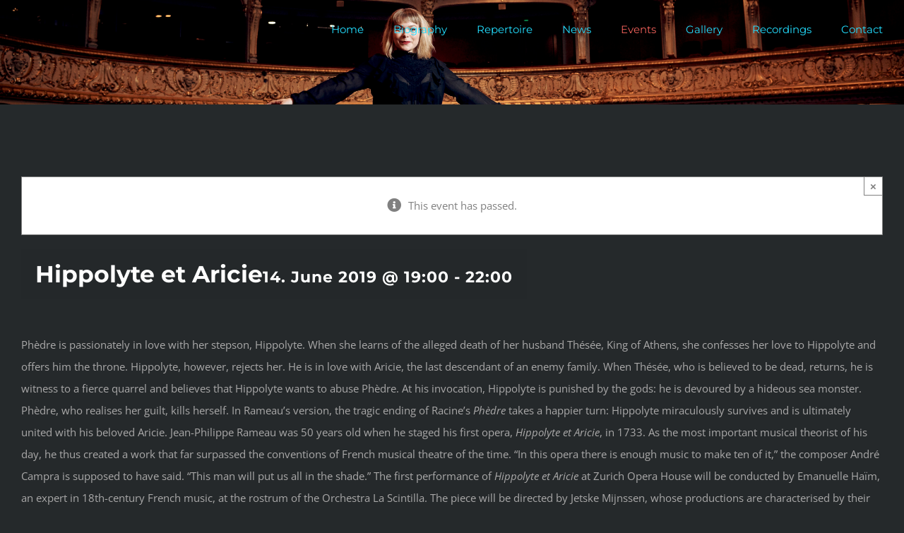

--- FILE ---
content_type: text/html; charset=UTF-8
request_url: http://hamidakristoffersen.no/event/hippolyte-et-aricie-7/
body_size: 14532
content:
<!DOCTYPE html>
<html class="avada-html-layout-wide avada-html-header-position-top avada-is-100-percent-template" dir="ltr" lang="en-US"
	prefix="og: https://ogp.me/ns#"  prefix="og: http://ogp.me/ns# fb: http://ogp.me/ns/fb#">
<head>
	<meta http-equiv="X-UA-Compatible" content="IE=edge" />
	<meta http-equiv="Content-Type" content="text/html; charset=utf-8"/>
	<meta name="viewport" content="width=device-width, initial-scale=1" />
	<title>Hippolyte et Aricie - Hamida Kristoffersen</title>

		<!-- All in One SEO 4.3.0 - aioseo.com -->
		<meta name="description" content="Phèdre is passionately in love with her stepson, Hippolyte. When she learns of the alleged death of her husband Thésée, King of Athens, she confesses her love to Hippolyte and offers him the throne. Hippolyte, however, rejects her. He is in love with Aricie, the last descendant of an enemy family. When Thésée, who is" />
		<meta name="robots" content="max-image-preview:large" />
		<link rel="canonical" href="http://hamidakristoffersen.no/event/hippolyte-et-aricie-7/" />
		<meta name="generator" content="All in One SEO (AIOSEO) 4.3.0 " />
		<meta property="og:locale" content="en_US" />
		<meta property="og:site_name" content="Hamida Kristoffersen -" />
		<meta property="og:type" content="article" />
		<meta property="og:title" content="Hippolyte et Aricie - Hamida Kristoffersen" />
		<meta property="og:description" content="Phèdre is passionately in love with her stepson, Hippolyte. When she learns of the alleged death of her husband Thésée, King of Athens, she confesses her love to Hippolyte and offers him the throne. Hippolyte, however, rejects her. He is in love with Aricie, the last descendant of an enemy family. When Thésée, who is" />
		<meta property="og:url" content="http://hamidakristoffersen.no/event/hippolyte-et-aricie-7/" />
		<meta property="article:published_time" content="2019-01-20T09:16:36+00:00" />
		<meta property="article:modified_time" content="2019-01-20T09:16:36+00:00" />
		<meta name="twitter:card" content="summary_large_image" />
		<meta name="twitter:title" content="Hippolyte et Aricie - Hamida Kristoffersen" />
		<meta name="twitter:description" content="Phèdre is passionately in love with her stepson, Hippolyte. When she learns of the alleged death of her husband Thésée, King of Athens, she confesses her love to Hippolyte and offers him the throne. Hippolyte, however, rejects her. He is in love with Aricie, the last descendant of an enemy family. When Thésée, who is" />
		<script type="application/ld+json" class="aioseo-schema">
			{"@context":"https:\/\/schema.org","@graph":[{"@type":"BreadcrumbList","@id":"http:\/\/hamidakristoffersen.no\/event\/hippolyte-et-aricie-7\/#breadcrumblist","itemListElement":[{"@type":"ListItem","@id":"http:\/\/hamidakristoffersen.no\/#listItem","position":1,"item":{"@type":"WebPage","@id":"http:\/\/hamidakristoffersen.no\/","name":"Home","description":"Hamida Kristoffersen is a full lyric soprano from the remote island Bjark\u00f8y in Northern Norway.","url":"http:\/\/hamidakristoffersen.no\/"},"nextItem":"http:\/\/hamidakristoffersen.no\/event\/hippolyte-et-aricie-7\/#listItem"},{"@type":"ListItem","@id":"http:\/\/hamidakristoffersen.no\/event\/hippolyte-et-aricie-7\/#listItem","position":2,"item":{"@type":"WebPage","@id":"http:\/\/hamidakristoffersen.no\/event\/hippolyte-et-aricie-7\/","name":"Hippolyte et Aricie","description":"Ph\u00e8dre is passionately in love with her stepson, Hippolyte. When she learns of the alleged death of her husband Th\u00e9s\u00e9e, King of Athens, she confesses her love to Hippolyte and offers him the throne. Hippolyte, however, rejects her. He is in love with Aricie, the last descendant of an enemy family. When Th\u00e9s\u00e9e, who is","url":"http:\/\/hamidakristoffersen.no\/event\/hippolyte-et-aricie-7\/"},"previousItem":"http:\/\/hamidakristoffersen.no\/#listItem"}]},{"@type":"Organization","@id":"http:\/\/hamidakristoffersen.no\/#organization","name":"Hamida Kristoffersen","url":"http:\/\/hamidakristoffersen.no\/"},{"@type":"Person","@id":"http:\/\/hamidakristoffersen.no\/author\/hamida\/#author","url":"http:\/\/hamidakristoffersen.no\/author\/hamida\/","name":"Hamida Kristoffersen"},{"@type":"WebPage","@id":"http:\/\/hamidakristoffersen.no\/event\/hippolyte-et-aricie-7\/#webpage","url":"http:\/\/hamidakristoffersen.no\/event\/hippolyte-et-aricie-7\/","name":"Hippolyte et Aricie - Hamida Kristoffersen","description":"Ph\u00e8dre is passionately in love with her stepson, Hippolyte. When she learns of the alleged death of her husband Th\u00e9s\u00e9e, King of Athens, she confesses her love to Hippolyte and offers him the throne. Hippolyte, however, rejects her. He is in love with Aricie, the last descendant of an enemy family. When Th\u00e9s\u00e9e, who is","inLanguage":"en-US","isPartOf":{"@id":"http:\/\/hamidakristoffersen.no\/#website"},"breadcrumb":{"@id":"http:\/\/hamidakristoffersen.no\/event\/hippolyte-et-aricie-7\/#breadcrumblist"},"author":{"@id":"http:\/\/hamidakristoffersen.no\/author\/hamida\/#author"},"creator":{"@id":"http:\/\/hamidakristoffersen.no\/author\/hamida\/#author"},"datePublished":"2019-01-20T09:16:36+01:00","dateModified":"2019-01-20T09:16:36+01:00"},{"@type":"WebSite","@id":"http:\/\/hamidakristoffersen.no\/#website","url":"http:\/\/hamidakristoffersen.no\/","name":"Hamida Kristoffersen","inLanguage":"en-US","publisher":{"@id":"http:\/\/hamidakristoffersen.no\/#organization"}}]}
		</script>
		<!-- All in One SEO -->

<link rel="alternate" type="application/rss+xml" title="Hamida Kristoffersen &raquo; Feed" href="http://hamidakristoffersen.no/feed/" />
<link rel="alternate" type="application/rss+xml" title="Hamida Kristoffersen &raquo; Comments Feed" href="http://hamidakristoffersen.no/comments/feed/" />
<link rel="alternate" type="text/calendar" title="Hamida Kristoffersen &raquo; iCal Feed" href="http://hamidakristoffersen.no/events/?ical=1" />
		
		
		
				
		<meta property="og:title" content="Hippolyte et Aricie"/>
		<meta property="og:type" content="article"/>
		<meta property="og:url" content="http://hamidakristoffersen.no/event/hippolyte-et-aricie-7/"/>
		<meta property="og:site_name" content="Hamida Kristoffersen"/>
		<meta property="og:description" content="Phèdre is passionately in love with her stepson, Hippolyte. When she learns of the alleged death of her husband Thésée, King of Athens, she confesses her love to Hippolyte and offers him the throne. Hippolyte, however, rejects her. He is in love with Aricie, the last descendant of an enemy family. When Thésée, who"/>

				<script type="text/javascript">
window._wpemojiSettings = {"baseUrl":"https:\/\/s.w.org\/images\/core\/emoji\/14.0.0\/72x72\/","ext":".png","svgUrl":"https:\/\/s.w.org\/images\/core\/emoji\/14.0.0\/svg\/","svgExt":".svg","source":{"concatemoji":"http:\/\/hamidakristoffersen.no\/wp-includes\/js\/wp-emoji-release.min.js?ver=6.1.9"}};
/*! This file is auto-generated */
!function(e,a,t){var n,r,o,i=a.createElement("canvas"),p=i.getContext&&i.getContext("2d");function s(e,t){var a=String.fromCharCode,e=(p.clearRect(0,0,i.width,i.height),p.fillText(a.apply(this,e),0,0),i.toDataURL());return p.clearRect(0,0,i.width,i.height),p.fillText(a.apply(this,t),0,0),e===i.toDataURL()}function c(e){var t=a.createElement("script");t.src=e,t.defer=t.type="text/javascript",a.getElementsByTagName("head")[0].appendChild(t)}for(o=Array("flag","emoji"),t.supports={everything:!0,everythingExceptFlag:!0},r=0;r<o.length;r++)t.supports[o[r]]=function(e){if(p&&p.fillText)switch(p.textBaseline="top",p.font="600 32px Arial",e){case"flag":return s([127987,65039,8205,9895,65039],[127987,65039,8203,9895,65039])?!1:!s([55356,56826,55356,56819],[55356,56826,8203,55356,56819])&&!s([55356,57332,56128,56423,56128,56418,56128,56421,56128,56430,56128,56423,56128,56447],[55356,57332,8203,56128,56423,8203,56128,56418,8203,56128,56421,8203,56128,56430,8203,56128,56423,8203,56128,56447]);case"emoji":return!s([129777,127995,8205,129778,127999],[129777,127995,8203,129778,127999])}return!1}(o[r]),t.supports.everything=t.supports.everything&&t.supports[o[r]],"flag"!==o[r]&&(t.supports.everythingExceptFlag=t.supports.everythingExceptFlag&&t.supports[o[r]]);t.supports.everythingExceptFlag=t.supports.everythingExceptFlag&&!t.supports.flag,t.DOMReady=!1,t.readyCallback=function(){t.DOMReady=!0},t.supports.everything||(n=function(){t.readyCallback()},a.addEventListener?(a.addEventListener("DOMContentLoaded",n,!1),e.addEventListener("load",n,!1)):(e.attachEvent("onload",n),a.attachEvent("onreadystatechange",function(){"complete"===a.readyState&&t.readyCallback()})),(e=t.source||{}).concatemoji?c(e.concatemoji):e.wpemoji&&e.twemoji&&(c(e.twemoji),c(e.wpemoji)))}(window,document,window._wpemojiSettings);
</script>
<style type="text/css">
img.wp-smiley,
img.emoji {
	display: inline !important;
	border: none !important;
	box-shadow: none !important;
	height: 1em !important;
	width: 1em !important;
	margin: 0 0.07em !important;
	vertical-align: -0.1em !important;
	background: none !important;
	padding: 0 !important;
}
</style>
	<link rel='stylesheet' id='fusion-dynamic-css-css' href='http://hamidakristoffersen.no/wp-content/uploads/fusion-styles/88c3700d031f8fb3b939bcf1d87e56ce.min.css?ver=3.9.2' type='text/css' media='all' />
<script type='text/javascript' src='http://hamidakristoffersen.no/wp-includes/js/jquery/jquery.min.js?ver=3.6.1' id='jquery-core-js'></script>
<script type='text/javascript' src='http://hamidakristoffersen.no/wp-includes/js/jquery/jquery-migrate.min.js?ver=3.3.2' id='jquery-migrate-js'></script>
<script type='text/javascript' src='http://hamidakristoffersen.no/wp-content/plugins/the-events-calendar/common/src/resources/js/tribe-common.min.js?ver=5.1.3' id='tribe-common-js'></script>
<script type='text/javascript' src='http://hamidakristoffersen.no/wp-content/plugins/the-events-calendar/src/resources/js/views/breakpoints.min.js?ver=6.1.3' id='tribe-events-views-v2-breakpoints-js'></script>
<link rel="https://api.w.org/" href="http://hamidakristoffersen.no/wp-json/" /><link rel="alternate" type="application/json" href="http://hamidakristoffersen.no/wp-json/wp/v2/tribe_events/2102" /><link rel="EditURI" type="application/rsd+xml" title="RSD" href="http://hamidakristoffersen.no/xmlrpc.php?rsd" />
<link rel="wlwmanifest" type="application/wlwmanifest+xml" href="http://hamidakristoffersen.no/wp-includes/wlwmanifest.xml" />
<meta name="generator" content="WordPress 6.1.9" />
<link rel='shortlink' href='http://hamidakristoffersen.no/?p=2102' />
<link rel="alternate" type="application/json+oembed" href="http://hamidakristoffersen.no/wp-json/oembed/1.0/embed?url=http%3A%2F%2Fhamidakristoffersen.no%2Fevent%2Fhippolyte-et-aricie-7%2F" />
<link rel="alternate" type="text/xml+oembed" href="http://hamidakristoffersen.no/wp-json/oembed/1.0/embed?url=http%3A%2F%2Fhamidakristoffersen.no%2Fevent%2Fhippolyte-et-aricie-7%2F&#038;format=xml" />
<meta name="tec-api-version" content="v1"><meta name="tec-api-origin" content="http://hamidakristoffersen.no"><link rel="alternate" href="http://hamidakristoffersen.no/wp-json/tribe/events/v1/events/2102" /><style type="text/css" id="css-fb-visibility">@media screen and (max-width: 640px){.fusion-no-small-visibility{display:none !important;}body .sm-text-align-center{text-align:center !important;}body .sm-text-align-left{text-align:left !important;}body .sm-text-align-right{text-align:right !important;}body .sm-flex-align-center{justify-content:center !important;}body .sm-flex-align-flex-start{justify-content:flex-start !important;}body .sm-flex-align-flex-end{justify-content:flex-end !important;}body .sm-mx-auto{margin-left:auto !important;margin-right:auto !important;}body .sm-ml-auto{margin-left:auto !important;}body .sm-mr-auto{margin-right:auto !important;}body .fusion-absolute-position-small{position:absolute;top:auto;width:100%;}.awb-sticky.awb-sticky-small{ position: sticky; top: var(--awb-sticky-offset,0); }}@media screen and (min-width: 641px) and (max-width: 1024px){.fusion-no-medium-visibility{display:none !important;}body .md-text-align-center{text-align:center !important;}body .md-text-align-left{text-align:left !important;}body .md-text-align-right{text-align:right !important;}body .md-flex-align-center{justify-content:center !important;}body .md-flex-align-flex-start{justify-content:flex-start !important;}body .md-flex-align-flex-end{justify-content:flex-end !important;}body .md-mx-auto{margin-left:auto !important;margin-right:auto !important;}body .md-ml-auto{margin-left:auto !important;}body .md-mr-auto{margin-right:auto !important;}body .fusion-absolute-position-medium{position:absolute;top:auto;width:100%;}.awb-sticky.awb-sticky-medium{ position: sticky; top: var(--awb-sticky-offset,0); }}@media screen and (min-width: 1025px){.fusion-no-large-visibility{display:none !important;}body .lg-text-align-center{text-align:center !important;}body .lg-text-align-left{text-align:left !important;}body .lg-text-align-right{text-align:right !important;}body .lg-flex-align-center{justify-content:center !important;}body .lg-flex-align-flex-start{justify-content:flex-start !important;}body .lg-flex-align-flex-end{justify-content:flex-end !important;}body .lg-mx-auto{margin-left:auto !important;margin-right:auto !important;}body .lg-ml-auto{margin-left:auto !important;}body .lg-mr-auto{margin-right:auto !important;}body .fusion-absolute-position-large{position:absolute;top:auto;width:100%;}.awb-sticky.awb-sticky-large{ position: sticky; top: var(--awb-sticky-offset,0); }}</style><script type="application/ld+json">
[{"@context":"http://schema.org","@type":"Event","name":"Hippolyte et Aricie","description":"&lt;p&gt;Ph\u00e8dre is passionately in love with her stepson, Hippolyte. When she learns of the alleged death of her husband Th\u00e9s\u00e9e, King of Athens, she confesses [&hellip;]&lt;/p&gt;\\n","url":"http://hamidakristoffersen.no/event/hippolyte-et-aricie-7/","eventAttendanceMode":"https://schema.org/OfflineEventAttendanceMode","eventStatus":"https://schema.org/EventScheduled","startDate":"2019-06-14T19:00:00+02:00","endDate":"2019-06-14T22:00:00+02:00","location":{"@type":"Place","name":"Z\u00fcrich Opera","description":"","url":"","address":{"@type":"PostalAddress","addressLocality":"Z\u00fcrich","addressCountry":"Switzerland"},"telephone":"","sameAs":"http://www.opernhaus.ch/vorstellung/detail/der-zauberer-von-oz-19-11-2016-18501/"},"performer":"Organization"}]
</script>		<script type="text/javascript">
			var doc = document.documentElement;
			doc.setAttribute( 'data-useragent', navigator.userAgent );
		</script>
		
	</head>

<body class="tribe_events-template-default single single-tribe_events postid-2102 tribe-events-page-template tribe-no-js tribe-filter-live fusion-image-hovers fusion-pagination-sizing fusion-button_type-flat fusion-button_span-yes fusion-button_gradient-linear avada-image-rollover-circle-no avada-image-rollover-yes avada-image-rollover-direction-left fusion-body ltr fusion-sticky-header no-tablet-sticky-header no-mobile-sticky-header no-mobile-slidingbar avada-has-rev-slider-styles fusion-disable-outline fusion-sub-menu-fade mobile-logo-pos-left layout-wide-mode avada-has-boxed-modal-shadow-none layout-scroll-offset-full avada-has-zero-margin-offset-top fusion-top-header menu-text-align-left mobile-menu-design-modern fusion-show-pagination-text fusion-header-layout-v1 avada-responsive avada-footer-fx-none avada-menu-highlight-style-bar fusion-search-form-clean fusion-main-menu-search-overlay fusion-avatar-circle avada-dropdown-styles avada-blog-layout-grid avada-blog-archive-layout-grid avada-ec-meta-layout-sidebar avada-header-shadow-no avada-menu-icon-position-left avada-has-mainmenu-dropdown-divider avada-has-header-100-width avada-has-breadcrumb-mobile-hidden avada-has-titlebar-hide avada-has-header-bg-image avada-header-bg-no-repeat avada-has-header-bg-full avada-has-pagination-padding avada-flyout-menu-direction-fade avada-ec-views-v2 events-single tribe-events-style-full tribe-events-style-theme" data-awb-post-id="0">
		<a class="skip-link screen-reader-text" href="#content">Skip to content</a>

	<div id="boxed-wrapper">
		
		<div id="wrapper" class="fusion-wrapper">
			<div id="home" style="position:relative;top:-1px;"></div>
							
					
			<header class="fusion-header-wrapper">
				<div class="fusion-header-v1 fusion-logo-alignment fusion-logo-left fusion-sticky-menu- fusion-sticky-logo- fusion-mobile-logo-  fusion-mobile-menu-design-modern">
					<div class="fusion-header-sticky-height"></div>
<div class="fusion-header">
	<div class="fusion-row">
					<div class="fusion-logo" data-margin-top="0px" data-margin-bottom="0px" data-margin-left="0px" data-margin-right="0px">
		</div>		<nav class="fusion-main-menu" aria-label="Main Menu"><div class="fusion-overlay-search">		<form role="search" class="searchform fusion-search-form  fusion-search-form-clean" method="get" action="http://hamidakristoffersen.no/">
			<div class="fusion-search-form-content">

				
				<div class="fusion-search-field search-field">
					<label><span class="screen-reader-text">Search for:</span>
													<input type="search" value="" name="s" class="s" placeholder="Search..." required aria-required="true" aria-label="Search..."/>
											</label>
				</div>
				<div class="fusion-search-button search-button">
					<input type="submit" class="fusion-search-submit searchsubmit" aria-label="Search" value="&#xf002;" />
									</div>

				
			</div>


			
		</form>
		<div class="fusion-search-spacer"></div><a href="#" role="button" aria-label="Close Search" class="fusion-close-search"></a></div><ul id="menu-menu" class="fusion-menu"><li  id="menu-item-1735"  class="menu-item menu-item-type-post_type menu-item-object-page menu-item-home menu-item-1735"  data-item-id="1735"><a  href="http://hamidakristoffersen.no/" class="fusion-bar-highlight"><span class="menu-text">Home</span></a></li><li  id="menu-item-1385"  class="menu-item menu-item-type-post_type menu-item-object-page menu-item-1385"  data-item-id="1385"><a  href="http://hamidakristoffersen.no/biography/" class="fusion-bar-highlight"><span class="menu-text">Biography</span></a></li><li  id="menu-item-1393"  class="menu-item menu-item-type-custom menu-item-object-custom menu-item-has-children menu-item-1393 fusion-dropdown-menu"  data-item-id="1393"><a  href="#" class="fusion-bar-highlight"><span class="menu-text">Repertoire</span></a><ul class="sub-menu"><li  id="menu-item-1388"  class="menu-item menu-item-type-post_type menu-item-object-page menu-item-1388 fusion-dropdown-submenu" ><a  href="http://hamidakristoffersen.no/performances/" class="fusion-bar-highlight"><span>Performances</span></a></li><li  id="menu-item-1387"  class="menu-item menu-item-type-post_type menu-item-object-page menu-item-1387 fusion-dropdown-submenu" ><a  href="http://hamidakristoffersen.no/opera/" class="fusion-bar-highlight"><span>Opera</span></a></li><li  id="menu-item-1390"  class="menu-item menu-item-type-post_type menu-item-object-page menu-item-1390 fusion-dropdown-submenu" ><a  href="http://hamidakristoffersen.no/lieder/" class="fusion-bar-highlight"><span>Lieder</span></a></li><li  id="menu-item-1386"  class="menu-item menu-item-type-post_type menu-item-object-page menu-item-1386 fusion-dropdown-submenu" ><a  href="http://hamidakristoffersen.no/more/" class="fusion-bar-highlight"><span>More</span></a></li></ul></li><li  id="menu-item-1395"  class="menu-item menu-item-type-post_type menu-item-object-page menu-item-has-children menu-item-1395 fusion-dropdown-menu"  data-item-id="1395"><a  href="http://hamidakristoffersen.no/news/" class="fusion-bar-highlight"><span class="menu-text">News</span></a><ul class="sub-menu"><li  id="menu-item-1397"  class="menu-item menu-item-type-taxonomy menu-item-object-category menu-item-1397 fusion-dropdown-submenu" ><a  href="http://hamidakristoffersen.no/category/news/" class="fusion-bar-highlight"><span>News</span></a></li><li  id="menu-item-1396"  class="menu-item menu-item-type-taxonomy menu-item-object-category menu-item-1396 fusion-dropdown-submenu" ><a  href="http://hamidakristoffersen.no/category/reviews/" class="fusion-bar-highlight"><span>Reviews</span></a></li></ul></li><li  id="menu-item-1730"  class="menu-item menu-item-type-custom menu-item-object-custom current-menu-item current_page_item menu-item-1730"  data-item-id="1730"><a  href="http://hamidakristoffersen.no/events/" class="fusion-bar-highlight"><span class="menu-text">Events</span></a></li><li  id="menu-item-2178"  class="menu-item menu-item-type-post_type menu-item-object-page menu-item-2178"  data-item-id="2178"><a  href="http://hamidakristoffersen.no/gallery/" class="fusion-bar-highlight"><span class="menu-text">Gallery</span></a></li><li  id="menu-item-1859"  class="menu-item menu-item-type-post_type menu-item-object-page menu-item-1859"  data-item-id="1859"><a  href="http://hamidakristoffersen.no/recordings/" class="fusion-bar-highlight"><span class="menu-text">Recordings</span></a></li><li  id="menu-item-1389"  class="menu-item menu-item-type-post_type menu-item-object-page menu-item-1389"  data-item-id="1389"><a  href="http://hamidakristoffersen.no/contact/" class="fusion-bar-highlight"><span class="menu-text">Contact</span></a></li></ul></nav>	<div class="fusion-mobile-menu-icons">
							<a href="#" class="fusion-icon awb-icon-bars" aria-label="Toggle mobile menu" aria-expanded="false"></a>
		
		
		
			</div>

<nav class="fusion-mobile-nav-holder fusion-mobile-menu-text-align-left" aria-label="Main Menu Mobile"></nav>

					</div>
</div>
				</div>
				<div class="fusion-clearfix"></div>
			</header>
								
							<div id="sliders-container" class="fusion-slider-visibility">
					</div>
				
					
							
			
						<main id="main" class="clearfix width-100">
				<div class="fusion-row" style="max-width:100%;">
<section id="content" class="full-width">
					<div id="post-0" class="post-0 page type-page status-publish hentry">
			<span class="entry-title rich-snippet-hidden"></span><span class="vcard rich-snippet-hidden"><span class="fn"></span></span><span class="updated rich-snippet-hidden">2026-01-26T00:00:00+01:00</span>						<div class="post-content">
				<section id="tribe-events-pg-template" class="tribe-events-pg-template"><div class="tribe-events-before-html"></div><span class="tribe-events-ajax-loading"><img class="tribe-events-spinner-medium" src="http://hamidakristoffersen.no/wp-content/plugins/the-events-calendar/src/resources/images/tribe-loading.gif" alt="Loading Events" /></span>
<div id="tribe-events-content" class="tribe-events-single">

	
	<!-- Notices -->
	<div class="fusion-alert alert general alert-info fusion-alert-center tribe-events-notices alert-dismissable" role="alert"><div class="fusion-alert-content-wrapper"><span class="alert-icon"><i class="awb-icon-info-circle" aria-hidden="true"></i></span><span class="fusion-alert-content"><span>This event has passed.</span></span></div><button type="button" class="close toggle-alert" data-dismiss="alert" aria-label="Close">&times;</button></div>
			<div id="post-2102" class="post-2102 tribe_events type-tribe_events status-publish hentry tribe_events_cat-zurich-opera cat_zurich-opera">
							<div class="fusion-events-featured-image fusion-events-single-title">
							<div class="fusion-events-single-title-content">
			<h2 class="tribe-events-single-event-title summary entry-title">Hippolyte et Aricie</h2>			<div class="tribe-events-schedule updated published tribe-clearfix">
				<h3><span class="tribe-event-date-start">14. June 2019 @ 19:00</span> - <span class="tribe-event-time">22:00</span></h3>							</div>
		</div>
									</div>

			<!-- Event content -->
						<div class="tribe-events-single-event-description tribe-events-content entry-content description">
				<div class="popup-content">
<p>Phèdre is passionately in love with her stepson, Hippolyte. When she learns of the alleged death of her husband Thésée, King of Athens, she confesses her love to Hippolyte and offers him the throne. Hippolyte, however, rejects her. He is in love with Aricie, the last descendant of an enemy family. When Thésée, who is believed to be dead, returns, he is witness to a fierce quarrel and believes that Hippolyte wants to abuse Phèdre. At his invocation, Hippolyte is punished by the gods: he is devoured by a hideous sea monster. Phèdre, who realises her guilt, kills herself. In Rameau’s version, the tragic ending of Racine’s <em>Phèdre</em> takes a happier turn: Hippolyte miraculously survives and is ultimately united with his beloved Aricie. Jean-Philippe Rameau was 50 years old when he staged his first opera, <em>Hippolyte et Aricie</em>, in 1733. As the most important musical theorist of his day, he thus created a work that far surpassed the conventions of French musical theatre of the time. “In this opera there is enough music to make ten of it,” the composer André Campra is supposed to have said. “This man will put us all in the shade.” The first performance of <em>Hippolyte et Aricie</em> at Zurich Opera House will be conducted by Emanuelle Haïm, an expert in 18th-century French music, at the rostrum of the Orchestra La Scintilla. The piece will be directed by Jetske Mijnssen, whose productions are characterised by their great psychological finesse. Stéphanie d’Oustrac will return as Phèdre to Zurich Opera House, where she has already been celebrated for her interpretation of Charpentier’s Médée. Cyrille Dubois, a promising young singer from France, will sing Hippolyte, while the French soprano Mélissa Petit, known in Zurich for her roles in <em>Freischütz</em> and <em>Werther</em>, will portray Aricie.</p>
</div>
<div class="item">
<div class="label " style="text-align: center;">Aricie</div>
<div class="name" style="text-align: center;"><a class="cast-anchor" href="https://opernhaus.ch/en/spielplan/calendar/hippolyte-et-aricie/season_50348/#bio_2409">Mélissa Petit</a></div>
<div class="name" style="text-align: center;"></div>
</div>
<div class="item" style="text-align: center;">
<div class="label ">Hippolyte</div>
<div class="name"><a class="cast-anchor" href="https://opernhaus.ch/en/spielplan/calendar/hippolyte-et-aricie/season_50348/#bio_18760">Cyrille Dubois</a></div>
</div>
<div class="item" style="text-align: center;">
<div class="label "></div>
<div class="label ">Phèdre</div>
<div class="name"><a class="cast-anchor" href="https://opernhaus.ch/en/spielplan/calendar/hippolyte-et-aricie/season_50348/#bio_1769">Stéphanie D&#8217;Oustrac</a></div>
</div>
<div class="item" style="text-align: center;">
<div class="label "></div>
<div class="label ">Thésée</div>
<div class="name"><a class="cast-anchor" href="https://opernhaus.ch/en/spielplan/calendar/hippolyte-et-aricie/season_50348/#bio_62097">Edwin Crossley-Mercer</a></div>
</div>
<div class="item" style="text-align: center;">
<div class="label "></div>
<div class="label ">Neptune, Pluton</div>
<div class="name"><a class="cast-anchor" href="https://opernhaus.ch/en/spielplan/calendar/hippolyte-et-aricie/season_50348/#bio_2795">Wenwei Zhang</a></div>
</div>
<div class="item" style="text-align: center;">
<div class="label "></div>
<div class="label ">Diane</div>
<div class="name"><a class="cast-anchor" href="https://opernhaus.ch/en/spielplan/calendar/hippolyte-et-aricie/season_50348/#bio_2143">Hamida Kristoffersen</a></div>
</div>
<div class="item" style="text-align: center;">
<div class="label "></div>
<div class="label ">Œnone, confidente de Phèdre</div>
<div class="name">Aurélia Legay</div>
</div>
<div class="item" style="text-align: center;">
<div class="label "></div>
<div class="label ">Première Parque</div>
<div class="name"><a class="cast-anchor" href="https://opernhaus.ch/en/spielplan/calendar/hippolyte-et-aricie/season_50348/#bio_2554">Nicholas Scott</a></div>
<div class="name"></div>
</div>
<div class="item" style="text-align: center;">
<div class="label ">Seconde Parque</div>
<div class="name"><a class="cast-anchor" href="https://opernhaus.ch/en/spielplan/calendar/hippolyte-et-aricie/season_50348/#bio_2171">Spencer Lang</a></div>
</div>
<div class="item" style="text-align: center;">
<div class="label "></div>
<div class="label ">Troisième Parque</div>
<div class="name"><a class="cast-anchor" href="https://opernhaus.ch/en/spielplan/calendar/hippolyte-et-aricie/season_50348/#bio_11679">Alexander Kiechle</a></div>
</div>
<div class="item">
<div class="label " style="text-align: center;"></div>
<div class="label " style="text-align: center;">Une prêtresse de Diane, Une Matelote, Une Chasseresse</div>
<div class="name" style="text-align: center;"><a class="cast-anchor" href="https://opernhaus.ch/en/spielplan/calendar/hippolyte-et-aricie/season_50348/#bio_2349">Gemma Ní Bhriain</a></div>
</div>
<div class="name" style="text-align: center;"></div>
<div class="name" style="text-align: center;"></div>
<div class="name" style="text-align: left;"><a href="https://opernhaus.ch/en/spielplan/calendar/hippolyte-et-aricie/season_50348/">https://opernhaus.ch/en/spielplan/calendar/hippolyte-et-aricie/season_50348/</a></div>
			</div>
			<!-- .tribe-events-single-event-description -->
			<div class="tribe-events tribe-common">
	<div class="tribe-events-c-subscribe-dropdown__container">
		<div class="tribe-events-c-subscribe-dropdown">
			<div class="tribe-common-c-btn-border tribe-events-c-subscribe-dropdown__button" tabindex="0">
				<svg  class="tribe-common-c-svgicon tribe-common-c-svgicon--cal-export tribe-events-c-subscribe-dropdown__export-icon"  viewBox="0 0 23 17" xmlns="http://www.w3.org/2000/svg">
  <path fill-rule="evenodd" clip-rule="evenodd" d="M.128.896V16.13c0 .211.145.383.323.383h15.354c.179 0 .323-.172.323-.383V.896c0-.212-.144-.383-.323-.383H.451C.273.513.128.684.128.896Zm16 6.742h-.901V4.679H1.009v10.729h14.218v-3.336h.901V7.638ZM1.01 1.614h14.218v2.058H1.009V1.614Z" />
  <path d="M20.5 9.846H8.312M18.524 6.953l2.89 2.909-2.855 2.855" stroke-width="1.2" stroke-linecap="round" stroke-linejoin="round"/>
</svg>
				<button class="tribe-events-c-subscribe-dropdown__button-text">
					Add to calendar				</button>
				<svg  class="tribe-common-c-svgicon tribe-common-c-svgicon--caret-down tribe-events-c-subscribe-dropdown__button-icon"  viewBox="0 0 10 7" xmlns="http://www.w3.org/2000/svg"><path fill-rule="evenodd" clip-rule="evenodd" d="M1.008.609L5 4.6 8.992.61l.958.958L5 6.517.05 1.566l.958-.958z" class="tribe-common-c-svgicon__svg-fill"/></svg>
			</div>
			<div class="tribe-events-c-subscribe-dropdown__content">
				<ul class="tribe-events-c-subscribe-dropdown__list" tabindex="0">
											
<li class="tribe-events-c-subscribe-dropdown__list-item">
	<a
		href="https://www.google.com/calendar/event?action=TEMPLATE&#038;dates=20190614T190000/20190614T220000&#038;text=Hippolyte%20et%20Aricie&#038;details=%3Cdiv+class%3D%22popup-content%22%3EPh%C3%A8dre+is+passionately+in+love+with+her+stepson%2C+Hippolyte.+When+she+learns+of+the+alleged+death+of+her+husband+Th%C3%A9s%C3%A9e%2C+King+of+Athens%2C+she+confesses+her+love+to+Hippolyte+and+offers+him+the+throne.+Hippolyte%2C+however%2C+rejects+her.+He+is+in+love+with+Aricie%2C+the+last+descendant+of+an+enemy+family.+When+Th%C3%A9s%C3%A9e%2C+who+is+believed+to+be+dead%2C+returns%2C+he+is+witness+to+a+fierce+quarrel+and+believes+that+Hippolyte+wants+to+abuse+Ph%C3%A8dre.+At+his+invocation%2C+Hippolyte+is+punished+by+the+gods%3A+he+is+devoured+by+a+hideous+sea+monster.+Ph%C3%A8dre%2C+who+realises+her+guilt%2C+kills+herself.+In+Rameau%E2%80%99s+version%2C+the+tragic+ending+of+Racine%E2%80%99s%C2%A0%3Cem%3EPh%C3%A8dre%3C%2Fem%3E%C2%A0takes+a+happier+turn%3A+Hippolyte+miraculously+survives+and+is+ultimately+united+with+his+beloved+Aricie.+Jean-Philippe+Rameau+was+50+years+old+when+he+staged+his+first+opera%2C%C2%A0%3Cem%3EHippolyte%20(View%20Full%20event%20Description%20Here:%20http://hamidakristoffersen.no/event/hippolyte-et-aricie-7/)&#038;location=Zürich%20Opera,%20Zürich,%20Switzerland&#038;trp=false&#038;ctz=Europe/Oslo&#038;sprop=website:http://hamidakristoffersen.no"
		class="tribe-events-c-subscribe-dropdown__list-item-link"
		tabindex="0"
		target="_blank"
		rel="noopener noreferrer nofollow noindex"
	>
		Google Calendar	</a>
</li>
											
<li class="tribe-events-c-subscribe-dropdown__list-item">
	<a
		href="webcal://hamidakristoffersen.no/event/hippolyte-et-aricie-7/?ical=1"
		class="tribe-events-c-subscribe-dropdown__list-item-link"
		tabindex="0"
		target="_blank"
		rel="noopener noreferrer nofollow noindex"
	>
		iCalendar	</a>
</li>
											
<li class="tribe-events-c-subscribe-dropdown__list-item">
	<a
		href="https://outlook.office.com/owa/?path=/calendar/action/compose&#038;rrv=addevent&#038;startdt=2019-06-14T19:00:00&#038;enddt=2019-06-14T22:00:00&#038;location=Zürich%20Opera,%20Zürich,%20Switzerland&#038;subject=Hippolyte%20et%20Aricie&#038;body=Ph%C3%A8dre%20is%20passionately%20in%20love%20with%20her%20stepson%2C%20Hippolyte.%20When%20she%20learns%20of%20the%20alleged%20death%20of%20her%20husband%20Th%C3%A9s%C3%A9e%2C%20King%20of%20Athens%2C%20she%20confesses%20her%20love%20to%20Hippolyte%20and%20offers%20him%20the%20throne.%20Hippolyte%2C%20however%2C%20rejects%20her.%20He%20is%20in%20love%20with%20Aricie%2C%20the%20last%20descendant%20of%20an%20enemy%20family.%20When%20Th%C3%A9s%C3%A9e%2C%20who%20is%20believed%20to%20be%20dead%2C%20returns%2C%20he%20is%20witness%20to%20a%20fierce%20quarrel%20and%20believes%20that%20Hippolyte%20wants%20to%20abuse%20Ph%C3%A8dre.%20At%20his%20invocation%2C%20Hippolyte%20is%20punished%20by%20the%20gods%3A%20he%20is%20devoured%20by%20a%20hideous%20sea%20monster.%20Ph%C3%A8dre%2C%20who%20realises%20her%20guilt%2C%20kills%20herself.%20In%20Rameau%E2%80%99s%20version%2C%20the%20tragic%20ending%20of%20Racine%E2%80%99s%C2%A0Ph%C3%A8dre%C2%A0takes%20a%20happier%20turn%3A%20Hippolyte%20miraculously%20survives%20and%20is%20ultimately%20united%20with%20his%20beloved%20Aricie.%20Jean-Philippe%20Rameau%20was%2050%20years%20old%20when%20he%20staged%20his%20first%20opera%2C%C2%A0Hippolyte%20et%20Aricie%2C%20in%201733.%20As%20the%20most%20important%20musical%20theorist%20of%20h%20%28View%20Full%20Event%20Description%20Here%3A%20http%3A%2F%2Fhamidakristoffersen.no%2Fevent%2Fhippolyte-et-aricie-7%2F%29"
		class="tribe-events-c-subscribe-dropdown__list-item-link"
		tabindex="0"
		target="_blank"
		rel="noopener noreferrer nofollow noindex"
	>
		Outlook 365	</a>
</li>
											
<li class="tribe-events-c-subscribe-dropdown__list-item">
	<a
		href="https://outlook.live.com/owa/?path=/calendar/action/compose&#038;rrv=addevent&#038;startdt=2019-06-14T19:00:00&#038;enddt=2019-06-14T22:00:00&#038;location=Zürich%20Opera,%20Zürich,%20Switzerland&#038;subject=Hippolyte%20et%20Aricie&#038;body=Ph%C3%A8dre%20is%20passionately%20in%20love%20with%20her%20stepson%2C%20Hippolyte.%20When%20she%20learns%20of%20the%20alleged%20death%20of%20her%20husband%20Th%C3%A9s%C3%A9e%2C%20King%20of%20Athens%2C%20she%20confesses%20her%20love%20to%20Hippolyte%20and%20offers%20him%20the%20throne.%20Hippolyte%2C%20however%2C%20rejects%20her.%20He%20is%20in%20love%20with%20Aricie%2C%20the%20last%20descendant%20of%20an%20enemy%20family.%20When%20Th%C3%A9s%C3%A9e%2C%20who%20is%20believed%20to%20be%20dead%2C%20returns%2C%20he%20is%20witness%20to%20a%20fierce%20quarrel%20and%20believes%20that%20Hippolyte%20wants%20to%20abuse%20Ph%C3%A8dre.%20At%20his%20invocation%2C%20Hippolyte%20is%20punished%20by%20the%20gods%3A%20he%20is%20devoured%20by%20a%20hideous%20sea%20monster.%20Ph%C3%A8dre%2C%20who%20realises%20her%20guilt%2C%20kills%20herself.%20In%20Rameau%E2%80%99s%20version%2C%20the%20tragic%20ending%20of%20Racine%E2%80%99s%C2%A0Ph%C3%A8dre%C2%A0takes%20a%20happier%20turn%3A%20Hippolyte%20miraculously%20survives%20and%20is%20ultimately%20united%20with%20his%20beloved%20Aricie.%20Jean-Philippe%20Rameau%20was%2050%20years%20old%20when%20he%20staged%20his%20first%20opera%2C%C2%A0Hippolyte%20et%20Aricie%2C%20in%201733.%20As%20the%20most%20important%20musical%20theorist%20of%20h%20%28View%20Full%20Event%20Description%20Here%3A%20http%3A%2F%2Fhamidakristoffersen.no%2Fevent%2Fhippolyte-et-aricie-7%2F%29"
		class="tribe-events-c-subscribe-dropdown__list-item-link"
		tabindex="0"
		target="_blank"
		rel="noopener noreferrer nofollow noindex"
	>
		Outlook Live	</a>
</li>
									</ul>
			</div>
		</div>
	</div>
</div>

			<!-- Event meta -->
								</div> <!-- #post-x -->

		
			
	<!-- Event footer -->
	<div id="tribe-events-footer">
		<!-- Navigation -->
		<h3 class="tribe-events-visuallyhidden">Event Navigation</h3>
		<ul class="tribe-events-sub-nav">
			<li class="tribe-events-nav-previous"><a href="http://hamidakristoffersen.no/event/hippolyte-et-aricie-6/">Hippolyte et Aricie</a></li>
			<li class="tribe-events-nav-next"><a href="http://hamidakristoffersen.no/event/elektra/">Elektra</a></li>
		</ul>
		<!-- .tribe-events-sub-nav -->
	</div>
	<!-- #tribe-events-footer -->

</div><!-- #tribe-events-content -->
<div class="tribe-events-after-html"></div>
<!--
This calendar is powered by The Events Calendar.
http://evnt.is/18wn
-->
</section>							</div>
												</div>
	</section>
						
					</div>  <!-- fusion-row -->
				</main>  <!-- #main -->
				
				
								
					
		<div class="fusion-footer">
				
	
	<footer id="footer" class="fusion-footer-copyright-area">
		<div class="fusion-row">
			<div class="fusion-copyright-content">

				<div class="fusion-copyright-notice">
		<div>
		© Copyright 2016 - <script>document.write(new Date().getFullYear());</script>   |   Hamida Kristoffersen   |   All Rights Reserved  	</div>
</div>
<div class="fusion-social-links-footer">
	<div class="fusion-social-networks boxed-icons"><div class="fusion-social-networks-wrapper"><a  class="fusion-social-network-icon fusion-tooltip fusion-facebook awb-icon-facebook" style data-placement="top" data-title="Facebook" data-toggle="tooltip" title="Facebook" href="https://www.facebook.com/Hamidamaryamkristoffersen" target="_blank" rel="noreferrer"><span class="screen-reader-text">Facebook</span></a><a  class="fusion-social-network-icon fusion-tooltip fusion-soundcloud awb-icon-soundcloud" style data-placement="top" data-title="SoundCloud" data-toggle="tooltip" title="SoundCloud" href="https://soundcloud.com/hamidamaryam" target="_blank" rel="noopener noreferrer"><span class="screen-reader-text">SoundCloud</span></a><a  class="fusion-social-network-icon fusion-tooltip fusion-youtube awb-icon-youtube" style data-placement="top" data-title="YouTube" data-toggle="tooltip" title="YouTube" href="https://www.youtube.com/channel/UCreP7WB8k895iAtzRleeySQ" target="_blank" rel="noopener noreferrer"><span class="screen-reader-text">YouTube</span></a></div></div></div>

			</div> <!-- fusion-fusion-copyright-content -->
		</div> <!-- fusion-row -->
	</footer> <!-- #footer -->
		</div> <!-- fusion-footer -->

		
					
												</div> <!-- wrapper -->
		</div> <!-- #boxed-wrapper -->
				<a class="fusion-one-page-text-link fusion-page-load-link" tabindex="-1" href="#" aria-hidden="true">Page load link</a>

		<div class="avada-footer-scripts">
					<script>
		( function ( body ) {
			'use strict';
			body.className = body.className.replace( /\btribe-no-js\b/, 'tribe-js' );
		} )( document.body );
		</script>
		<svg xmlns="http://www.w3.org/2000/svg" viewBox="0 0 0 0" width="0" height="0" focusable="false" role="none" style="visibility: hidden; position: absolute; left: -9999px; overflow: hidden;" ><defs><filter id="wp-duotone-dark-grayscale"><feColorMatrix color-interpolation-filters="sRGB" type="matrix" values=" .299 .587 .114 0 0 .299 .587 .114 0 0 .299 .587 .114 0 0 .299 .587 .114 0 0 " /><feComponentTransfer color-interpolation-filters="sRGB" ><feFuncR type="table" tableValues="0 0.49803921568627" /><feFuncG type="table" tableValues="0 0.49803921568627" /><feFuncB type="table" tableValues="0 0.49803921568627" /><feFuncA type="table" tableValues="1 1" /></feComponentTransfer><feComposite in2="SourceGraphic" operator="in" /></filter></defs></svg><svg xmlns="http://www.w3.org/2000/svg" viewBox="0 0 0 0" width="0" height="0" focusable="false" role="none" style="visibility: hidden; position: absolute; left: -9999px; overflow: hidden;" ><defs><filter id="wp-duotone-grayscale"><feColorMatrix color-interpolation-filters="sRGB" type="matrix" values=" .299 .587 .114 0 0 .299 .587 .114 0 0 .299 .587 .114 0 0 .299 .587 .114 0 0 " /><feComponentTransfer color-interpolation-filters="sRGB" ><feFuncR type="table" tableValues="0 1" /><feFuncG type="table" tableValues="0 1" /><feFuncB type="table" tableValues="0 1" /><feFuncA type="table" tableValues="1 1" /></feComponentTransfer><feComposite in2="SourceGraphic" operator="in" /></filter></defs></svg><svg xmlns="http://www.w3.org/2000/svg" viewBox="0 0 0 0" width="0" height="0" focusable="false" role="none" style="visibility: hidden; position: absolute; left: -9999px; overflow: hidden;" ><defs><filter id="wp-duotone-purple-yellow"><feColorMatrix color-interpolation-filters="sRGB" type="matrix" values=" .299 .587 .114 0 0 .299 .587 .114 0 0 .299 .587 .114 0 0 .299 .587 .114 0 0 " /><feComponentTransfer color-interpolation-filters="sRGB" ><feFuncR type="table" tableValues="0.54901960784314 0.98823529411765" /><feFuncG type="table" tableValues="0 1" /><feFuncB type="table" tableValues="0.71764705882353 0.25490196078431" /><feFuncA type="table" tableValues="1 1" /></feComponentTransfer><feComposite in2="SourceGraphic" operator="in" /></filter></defs></svg><svg xmlns="http://www.w3.org/2000/svg" viewBox="0 0 0 0" width="0" height="0" focusable="false" role="none" style="visibility: hidden; position: absolute; left: -9999px; overflow: hidden;" ><defs><filter id="wp-duotone-blue-red"><feColorMatrix color-interpolation-filters="sRGB" type="matrix" values=" .299 .587 .114 0 0 .299 .587 .114 0 0 .299 .587 .114 0 0 .299 .587 .114 0 0 " /><feComponentTransfer color-interpolation-filters="sRGB" ><feFuncR type="table" tableValues="0 1" /><feFuncG type="table" tableValues="0 0.27843137254902" /><feFuncB type="table" tableValues="0.5921568627451 0.27843137254902" /><feFuncA type="table" tableValues="1 1" /></feComponentTransfer><feComposite in2="SourceGraphic" operator="in" /></filter></defs></svg><svg xmlns="http://www.w3.org/2000/svg" viewBox="0 0 0 0" width="0" height="0" focusable="false" role="none" style="visibility: hidden; position: absolute; left: -9999px; overflow: hidden;" ><defs><filter id="wp-duotone-midnight"><feColorMatrix color-interpolation-filters="sRGB" type="matrix" values=" .299 .587 .114 0 0 .299 .587 .114 0 0 .299 .587 .114 0 0 .299 .587 .114 0 0 " /><feComponentTransfer color-interpolation-filters="sRGB" ><feFuncR type="table" tableValues="0 0" /><feFuncG type="table" tableValues="0 0.64705882352941" /><feFuncB type="table" tableValues="0 1" /><feFuncA type="table" tableValues="1 1" /></feComponentTransfer><feComposite in2="SourceGraphic" operator="in" /></filter></defs></svg><svg xmlns="http://www.w3.org/2000/svg" viewBox="0 0 0 0" width="0" height="0" focusable="false" role="none" style="visibility: hidden; position: absolute; left: -9999px; overflow: hidden;" ><defs><filter id="wp-duotone-magenta-yellow"><feColorMatrix color-interpolation-filters="sRGB" type="matrix" values=" .299 .587 .114 0 0 .299 .587 .114 0 0 .299 .587 .114 0 0 .299 .587 .114 0 0 " /><feComponentTransfer color-interpolation-filters="sRGB" ><feFuncR type="table" tableValues="0.78039215686275 1" /><feFuncG type="table" tableValues="0 0.94901960784314" /><feFuncB type="table" tableValues="0.35294117647059 0.47058823529412" /><feFuncA type="table" tableValues="1 1" /></feComponentTransfer><feComposite in2="SourceGraphic" operator="in" /></filter></defs></svg><svg xmlns="http://www.w3.org/2000/svg" viewBox="0 0 0 0" width="0" height="0" focusable="false" role="none" style="visibility: hidden; position: absolute; left: -9999px; overflow: hidden;" ><defs><filter id="wp-duotone-purple-green"><feColorMatrix color-interpolation-filters="sRGB" type="matrix" values=" .299 .587 .114 0 0 .299 .587 .114 0 0 .299 .587 .114 0 0 .299 .587 .114 0 0 " /><feComponentTransfer color-interpolation-filters="sRGB" ><feFuncR type="table" tableValues="0.65098039215686 0.40392156862745" /><feFuncG type="table" tableValues="0 1" /><feFuncB type="table" tableValues="0.44705882352941 0.4" /><feFuncA type="table" tableValues="1 1" /></feComponentTransfer><feComposite in2="SourceGraphic" operator="in" /></filter></defs></svg><svg xmlns="http://www.w3.org/2000/svg" viewBox="0 0 0 0" width="0" height="0" focusable="false" role="none" style="visibility: hidden; position: absolute; left: -9999px; overflow: hidden;" ><defs><filter id="wp-duotone-blue-orange"><feColorMatrix color-interpolation-filters="sRGB" type="matrix" values=" .299 .587 .114 0 0 .299 .587 .114 0 0 .299 .587 .114 0 0 .299 .587 .114 0 0 " /><feComponentTransfer color-interpolation-filters="sRGB" ><feFuncR type="table" tableValues="0.098039215686275 1" /><feFuncG type="table" tableValues="0 0.66274509803922" /><feFuncB type="table" tableValues="0.84705882352941 0.41960784313725" /><feFuncA type="table" tableValues="1 1" /></feComponentTransfer><feComposite in2="SourceGraphic" operator="in" /></filter></defs></svg><script type="text/javascript">var fusionNavIsCollapsed=function(e){var t,n;window.innerWidth<=e.getAttribute("data-breakpoint")?(e.classList.add("collapse-enabled"),e.classList.remove("awb-menu_desktop"),e.classList.contains("expanded")||(e.setAttribute("aria-expanded","false"),window.dispatchEvent(new Event("fusion-mobile-menu-collapsed",{bubbles:!0,cancelable:!0}))),(n=e.querySelectorAll(".menu-item-has-children.expanded")).length&&n.forEach(function(e){e.querySelector(".awb-menu__open-nav-submenu_mobile").setAttribute("aria-expanded","false")})):(null!==e.querySelector(".menu-item-has-children.expanded .awb-menu__open-nav-submenu_click")&&e.querySelector(".menu-item-has-children.expanded .awb-menu__open-nav-submenu_click").click(),e.classList.remove("collapse-enabled"),e.classList.add("awb-menu_desktop"),e.setAttribute("aria-expanded","true"),null!==e.querySelector(".awb-menu__main-ul")&&e.querySelector(".awb-menu__main-ul").removeAttribute("style")),e.classList.add("no-wrapper-transition"),clearTimeout(t),t=setTimeout(()=>{e.classList.remove("no-wrapper-transition")},400),e.classList.remove("loading")},fusionRunNavIsCollapsed=function(){var e,t=document.querySelectorAll(".awb-menu");for(e=0;e<t.length;e++)fusionNavIsCollapsed(t[e])};function avadaGetScrollBarWidth(){var e,t,n,l=document.createElement("p");return l.style.width="100%",l.style.height="200px",(e=document.createElement("div")).style.position="absolute",e.style.top="0px",e.style.left="0px",e.style.visibility="hidden",e.style.width="200px",e.style.height="150px",e.style.overflow="hidden",e.appendChild(l),document.body.appendChild(e),t=l.offsetWidth,e.style.overflow="scroll",t==(n=l.offsetWidth)&&(n=e.clientWidth),document.body.removeChild(e),jQuery("html").hasClass("awb-scroll")&&10<t-n?10:t-n}fusionRunNavIsCollapsed(),window.addEventListener("fusion-resize-horizontal",fusionRunNavIsCollapsed);</script><script> /* <![CDATA[ */var tribe_l10n_datatables = {"aria":{"sort_ascending":": activate to sort column ascending","sort_descending":": activate to sort column descending"},"length_menu":"Show _MENU_ entries","empty_table":"No data available in table","info":"Showing _START_ to _END_ of _TOTAL_ entries","info_empty":"Showing 0 to 0 of 0 entries","info_filtered":"(filtered from _MAX_ total entries)","zero_records":"No matching records found","search":"Search:","all_selected_text":"All items on this page were selected. ","select_all_link":"Select all pages","clear_selection":"Clear Selection.","pagination":{"all":"All","next":"Next","previous":"Previous"},"select":{"rows":{"0":"","_":": Selected %d rows","1":": Selected 1 row"}},"datepicker":{"dayNames":["Sunday","Monday","Tuesday","Wednesday","Thursday","Friday","Saturday"],"dayNamesShort":["Sun","Mon","Tue","Wed","Thu","Fri","Sat"],"dayNamesMin":["S","M","T","W","T","F","S"],"monthNames":["January","February","March","April","May","June","July","August","September","October","November","December"],"monthNamesShort":["January","February","March","April","May","June","July","August","September","October","November","December"],"monthNamesMin":["Jan","Feb","Mar","Apr","May","Jun","Jul","Aug","Sep","Oct","Nov","Dec"],"nextText":"Next","prevText":"Prev","currentText":"Today","closeText":"Done","today":"Today","clear":"Clear"}};/* ]]> */ </script><style id='global-styles-inline-css' type='text/css'>
body{--wp--preset--color--black: #000000;--wp--preset--color--cyan-bluish-gray: #abb8c3;--wp--preset--color--white: #ffffff;--wp--preset--color--pale-pink: #f78da7;--wp--preset--color--vivid-red: #cf2e2e;--wp--preset--color--luminous-vivid-orange: #ff6900;--wp--preset--color--luminous-vivid-amber: #fcb900;--wp--preset--color--light-green-cyan: #7bdcb5;--wp--preset--color--vivid-green-cyan: #00d084;--wp--preset--color--pale-cyan-blue: #8ed1fc;--wp--preset--color--vivid-cyan-blue: #0693e3;--wp--preset--color--vivid-purple: #9b51e0;--wp--preset--gradient--vivid-cyan-blue-to-vivid-purple: linear-gradient(135deg,rgba(6,147,227,1) 0%,rgb(155,81,224) 100%);--wp--preset--gradient--light-green-cyan-to-vivid-green-cyan: linear-gradient(135deg,rgb(122,220,180) 0%,rgb(0,208,130) 100%);--wp--preset--gradient--luminous-vivid-amber-to-luminous-vivid-orange: linear-gradient(135deg,rgba(252,185,0,1) 0%,rgba(255,105,0,1) 100%);--wp--preset--gradient--luminous-vivid-orange-to-vivid-red: linear-gradient(135deg,rgba(255,105,0,1) 0%,rgb(207,46,46) 100%);--wp--preset--gradient--very-light-gray-to-cyan-bluish-gray: linear-gradient(135deg,rgb(238,238,238) 0%,rgb(169,184,195) 100%);--wp--preset--gradient--cool-to-warm-spectrum: linear-gradient(135deg,rgb(74,234,220) 0%,rgb(151,120,209) 20%,rgb(207,42,186) 40%,rgb(238,44,130) 60%,rgb(251,105,98) 80%,rgb(254,248,76) 100%);--wp--preset--gradient--blush-light-purple: linear-gradient(135deg,rgb(255,206,236) 0%,rgb(152,150,240) 100%);--wp--preset--gradient--blush-bordeaux: linear-gradient(135deg,rgb(254,205,165) 0%,rgb(254,45,45) 50%,rgb(107,0,62) 100%);--wp--preset--gradient--luminous-dusk: linear-gradient(135deg,rgb(255,203,112) 0%,rgb(199,81,192) 50%,rgb(65,88,208) 100%);--wp--preset--gradient--pale-ocean: linear-gradient(135deg,rgb(255,245,203) 0%,rgb(182,227,212) 50%,rgb(51,167,181) 100%);--wp--preset--gradient--electric-grass: linear-gradient(135deg,rgb(202,248,128) 0%,rgb(113,206,126) 100%);--wp--preset--gradient--midnight: linear-gradient(135deg,rgb(2,3,129) 0%,rgb(40,116,252) 100%);--wp--preset--duotone--dark-grayscale: url('#wp-duotone-dark-grayscale');--wp--preset--duotone--grayscale: url('#wp-duotone-grayscale');--wp--preset--duotone--purple-yellow: url('#wp-duotone-purple-yellow');--wp--preset--duotone--blue-red: url('#wp-duotone-blue-red');--wp--preset--duotone--midnight: url('#wp-duotone-midnight');--wp--preset--duotone--magenta-yellow: url('#wp-duotone-magenta-yellow');--wp--preset--duotone--purple-green: url('#wp-duotone-purple-green');--wp--preset--duotone--blue-orange: url('#wp-duotone-blue-orange');--wp--preset--font-size--small: 11.25px;--wp--preset--font-size--medium: 20px;--wp--preset--font-size--large: 22.5px;--wp--preset--font-size--x-large: 42px;--wp--preset--font-size--normal: 15px;--wp--preset--font-size--xlarge: 30px;--wp--preset--font-size--huge: 45px;--wp--preset--spacing--20: 0.44rem;--wp--preset--spacing--30: 0.67rem;--wp--preset--spacing--40: 1rem;--wp--preset--spacing--50: 1.5rem;--wp--preset--spacing--60: 2.25rem;--wp--preset--spacing--70: 3.38rem;--wp--preset--spacing--80: 5.06rem;}:where(.is-layout-flex){gap: 0.5em;}body .is-layout-flow > .alignleft{float: left;margin-inline-start: 0;margin-inline-end: 2em;}body .is-layout-flow > .alignright{float: right;margin-inline-start: 2em;margin-inline-end: 0;}body .is-layout-flow > .aligncenter{margin-left: auto !important;margin-right: auto !important;}body .is-layout-constrained > .alignleft{float: left;margin-inline-start: 0;margin-inline-end: 2em;}body .is-layout-constrained > .alignright{float: right;margin-inline-start: 2em;margin-inline-end: 0;}body .is-layout-constrained > .aligncenter{margin-left: auto !important;margin-right: auto !important;}body .is-layout-constrained > :where(:not(.alignleft):not(.alignright):not(.alignfull)){max-width: var(--wp--style--global--content-size);margin-left: auto !important;margin-right: auto !important;}body .is-layout-constrained > .alignwide{max-width: var(--wp--style--global--wide-size);}body .is-layout-flex{display: flex;}body .is-layout-flex{flex-wrap: wrap;align-items: center;}body .is-layout-flex > *{margin: 0;}:where(.wp-block-columns.is-layout-flex){gap: 2em;}.has-black-color{color: var(--wp--preset--color--black) !important;}.has-cyan-bluish-gray-color{color: var(--wp--preset--color--cyan-bluish-gray) !important;}.has-white-color{color: var(--wp--preset--color--white) !important;}.has-pale-pink-color{color: var(--wp--preset--color--pale-pink) !important;}.has-vivid-red-color{color: var(--wp--preset--color--vivid-red) !important;}.has-luminous-vivid-orange-color{color: var(--wp--preset--color--luminous-vivid-orange) !important;}.has-luminous-vivid-amber-color{color: var(--wp--preset--color--luminous-vivid-amber) !important;}.has-light-green-cyan-color{color: var(--wp--preset--color--light-green-cyan) !important;}.has-vivid-green-cyan-color{color: var(--wp--preset--color--vivid-green-cyan) !important;}.has-pale-cyan-blue-color{color: var(--wp--preset--color--pale-cyan-blue) !important;}.has-vivid-cyan-blue-color{color: var(--wp--preset--color--vivid-cyan-blue) !important;}.has-vivid-purple-color{color: var(--wp--preset--color--vivid-purple) !important;}.has-black-background-color{background-color: var(--wp--preset--color--black) !important;}.has-cyan-bluish-gray-background-color{background-color: var(--wp--preset--color--cyan-bluish-gray) !important;}.has-white-background-color{background-color: var(--wp--preset--color--white) !important;}.has-pale-pink-background-color{background-color: var(--wp--preset--color--pale-pink) !important;}.has-vivid-red-background-color{background-color: var(--wp--preset--color--vivid-red) !important;}.has-luminous-vivid-orange-background-color{background-color: var(--wp--preset--color--luminous-vivid-orange) !important;}.has-luminous-vivid-amber-background-color{background-color: var(--wp--preset--color--luminous-vivid-amber) !important;}.has-light-green-cyan-background-color{background-color: var(--wp--preset--color--light-green-cyan) !important;}.has-vivid-green-cyan-background-color{background-color: var(--wp--preset--color--vivid-green-cyan) !important;}.has-pale-cyan-blue-background-color{background-color: var(--wp--preset--color--pale-cyan-blue) !important;}.has-vivid-cyan-blue-background-color{background-color: var(--wp--preset--color--vivid-cyan-blue) !important;}.has-vivid-purple-background-color{background-color: var(--wp--preset--color--vivid-purple) !important;}.has-black-border-color{border-color: var(--wp--preset--color--black) !important;}.has-cyan-bluish-gray-border-color{border-color: var(--wp--preset--color--cyan-bluish-gray) !important;}.has-white-border-color{border-color: var(--wp--preset--color--white) !important;}.has-pale-pink-border-color{border-color: var(--wp--preset--color--pale-pink) !important;}.has-vivid-red-border-color{border-color: var(--wp--preset--color--vivid-red) !important;}.has-luminous-vivid-orange-border-color{border-color: var(--wp--preset--color--luminous-vivid-orange) !important;}.has-luminous-vivid-amber-border-color{border-color: var(--wp--preset--color--luminous-vivid-amber) !important;}.has-light-green-cyan-border-color{border-color: var(--wp--preset--color--light-green-cyan) !important;}.has-vivid-green-cyan-border-color{border-color: var(--wp--preset--color--vivid-green-cyan) !important;}.has-pale-cyan-blue-border-color{border-color: var(--wp--preset--color--pale-cyan-blue) !important;}.has-vivid-cyan-blue-border-color{border-color: var(--wp--preset--color--vivid-cyan-blue) !important;}.has-vivid-purple-border-color{border-color: var(--wp--preset--color--vivid-purple) !important;}.has-vivid-cyan-blue-to-vivid-purple-gradient-background{background: var(--wp--preset--gradient--vivid-cyan-blue-to-vivid-purple) !important;}.has-light-green-cyan-to-vivid-green-cyan-gradient-background{background: var(--wp--preset--gradient--light-green-cyan-to-vivid-green-cyan) !important;}.has-luminous-vivid-amber-to-luminous-vivid-orange-gradient-background{background: var(--wp--preset--gradient--luminous-vivid-amber-to-luminous-vivid-orange) !important;}.has-luminous-vivid-orange-to-vivid-red-gradient-background{background: var(--wp--preset--gradient--luminous-vivid-orange-to-vivid-red) !important;}.has-very-light-gray-to-cyan-bluish-gray-gradient-background{background: var(--wp--preset--gradient--very-light-gray-to-cyan-bluish-gray) !important;}.has-cool-to-warm-spectrum-gradient-background{background: var(--wp--preset--gradient--cool-to-warm-spectrum) !important;}.has-blush-light-purple-gradient-background{background: var(--wp--preset--gradient--blush-light-purple) !important;}.has-blush-bordeaux-gradient-background{background: var(--wp--preset--gradient--blush-bordeaux) !important;}.has-luminous-dusk-gradient-background{background: var(--wp--preset--gradient--luminous-dusk) !important;}.has-pale-ocean-gradient-background{background: var(--wp--preset--gradient--pale-ocean) !important;}.has-electric-grass-gradient-background{background: var(--wp--preset--gradient--electric-grass) !important;}.has-midnight-gradient-background{background: var(--wp--preset--gradient--midnight) !important;}.has-small-font-size{font-size: var(--wp--preset--font-size--small) !important;}.has-medium-font-size{font-size: var(--wp--preset--font-size--medium) !important;}.has-large-font-size{font-size: var(--wp--preset--font-size--large) !important;}.has-x-large-font-size{font-size: var(--wp--preset--font-size--x-large) !important;}
.wp-block-navigation a:where(:not(.wp-element-button)){color: inherit;}
:where(.wp-block-columns.is-layout-flex){gap: 2em;}
.wp-block-pullquote{font-size: 1.5em;line-height: 1.6;}
</style>
<link rel='stylesheet' id='wp-block-library-css' href='http://hamidakristoffersen.no/wp-includes/css/dist/block-library/style.min.css?ver=6.1.9' type='text/css' media='all' />
<style id='wp-block-library-theme-inline-css' type='text/css'>
.wp-block-audio figcaption{color:#555;font-size:13px;text-align:center}.is-dark-theme .wp-block-audio figcaption{color:hsla(0,0%,100%,.65)}.wp-block-audio{margin:0 0 1em}.wp-block-code{border:1px solid #ccc;border-radius:4px;font-family:Menlo,Consolas,monaco,monospace;padding:.8em 1em}.wp-block-embed figcaption{color:#555;font-size:13px;text-align:center}.is-dark-theme .wp-block-embed figcaption{color:hsla(0,0%,100%,.65)}.wp-block-embed{margin:0 0 1em}.blocks-gallery-caption{color:#555;font-size:13px;text-align:center}.is-dark-theme .blocks-gallery-caption{color:hsla(0,0%,100%,.65)}.wp-block-image figcaption{color:#555;font-size:13px;text-align:center}.is-dark-theme .wp-block-image figcaption{color:hsla(0,0%,100%,.65)}.wp-block-image{margin:0 0 1em}.wp-block-pullquote{border-top:4px solid;border-bottom:4px solid;margin-bottom:1.75em;color:currentColor}.wp-block-pullquote__citation,.wp-block-pullquote cite,.wp-block-pullquote footer{color:currentColor;text-transform:uppercase;font-size:.8125em;font-style:normal}.wp-block-quote{border-left:.25em solid;margin:0 0 1.75em;padding-left:1em}.wp-block-quote cite,.wp-block-quote footer{color:currentColor;font-size:.8125em;position:relative;font-style:normal}.wp-block-quote.has-text-align-right{border-left:none;border-right:.25em solid;padding-left:0;padding-right:1em}.wp-block-quote.has-text-align-center{border:none;padding-left:0}.wp-block-quote.is-large,.wp-block-quote.is-style-large,.wp-block-quote.is-style-plain{border:none}.wp-block-search .wp-block-search__label{font-weight:700}.wp-block-search__button{border:1px solid #ccc;padding:.375em .625em}:where(.wp-block-group.has-background){padding:1.25em 2.375em}.wp-block-separator.has-css-opacity{opacity:.4}.wp-block-separator{border:none;border-bottom:2px solid;margin-left:auto;margin-right:auto}.wp-block-separator.has-alpha-channel-opacity{opacity:1}.wp-block-separator:not(.is-style-wide):not(.is-style-dots){width:100px}.wp-block-separator.has-background:not(.is-style-dots){border-bottom:none;height:1px}.wp-block-separator.has-background:not(.is-style-wide):not(.is-style-dots){height:2px}.wp-block-table{margin:"0 0 1em 0"}.wp-block-table thead{border-bottom:3px solid}.wp-block-table tfoot{border-top:3px solid}.wp-block-table td,.wp-block-table th{word-break:normal}.wp-block-table figcaption{color:#555;font-size:13px;text-align:center}.is-dark-theme .wp-block-table figcaption{color:hsla(0,0%,100%,.65)}.wp-block-video figcaption{color:#555;font-size:13px;text-align:center}.is-dark-theme .wp-block-video figcaption{color:hsla(0,0%,100%,.65)}.wp-block-video{margin:0 0 1em}.wp-block-template-part.has-background{padding:1.25em 2.375em;margin-top:0;margin-bottom:0}
</style>
<link rel='stylesheet' id='classic-theme-styles-css' href='http://hamidakristoffersen.no/wp-includes/css/classic-themes.min.css?ver=1' type='text/css' media='all' />
<script type='text/javascript' src='http://hamidakristoffersen.no/wp-content/plugins/the-events-calendar/vendor/bootstrap-datepicker/js/bootstrap-datepicker.min.js?ver=6.1.3' id='tribe-events-views-v2-bootstrap-datepicker-js'></script>
<script type='text/javascript' src='http://hamidakristoffersen.no/wp-content/plugins/the-events-calendar/src/resources/js/views/viewport.min.js?ver=6.1.3' id='tribe-events-views-v2-viewport-js'></script>
<script type='text/javascript' src='http://hamidakristoffersen.no/wp-content/plugins/the-events-calendar/src/resources/js/views/accordion.min.js?ver=6.1.3' id='tribe-events-views-v2-accordion-js'></script>
<script type='text/javascript' src='http://hamidakristoffersen.no/wp-content/plugins/the-events-calendar/src/resources/js/views/view-selector.min.js?ver=6.1.3' id='tribe-events-views-v2-view-selector-js'></script>
<script type='text/javascript' src='http://hamidakristoffersen.no/wp-content/plugins/the-events-calendar/src/resources/js/views/ical-links.min.js?ver=6.1.3' id='tribe-events-views-v2-ical-links-js'></script>
<script type='text/javascript' src='http://hamidakristoffersen.no/wp-content/plugins/the-events-calendar/src/resources/js/views/navigation-scroll.min.js?ver=6.1.3' id='tribe-events-views-v2-navigation-scroll-js'></script>
<script type='text/javascript' src='http://hamidakristoffersen.no/wp-content/plugins/the-events-calendar/src/resources/js/views/multiday-events.min.js?ver=6.1.3' id='tribe-events-views-v2-multiday-events-js'></script>
<script type='text/javascript' src='http://hamidakristoffersen.no/wp-content/plugins/the-events-calendar/src/resources/js/views/month-mobile-events.min.js?ver=6.1.3' id='tribe-events-views-v2-month-mobile-events-js'></script>
<script type='text/javascript' src='http://hamidakristoffersen.no/wp-content/plugins/the-events-calendar/src/resources/js/views/month-grid.min.js?ver=6.1.3' id='tribe-events-views-v2-month-grid-js'></script>
<script type='text/javascript' src='http://hamidakristoffersen.no/wp-content/plugins/the-events-calendar/common/vendor/tooltipster/tooltipster.bundle.min.js?ver=5.1.3' id='tribe-tooltipster-js'></script>
<script type='text/javascript' src='http://hamidakristoffersen.no/wp-content/plugins/the-events-calendar/src/resources/js/views/tooltip.min.js?ver=6.1.3' id='tribe-events-views-v2-tooltip-js'></script>
<script type='text/javascript' src='http://hamidakristoffersen.no/wp-content/plugins/the-events-calendar/src/resources/js/views/events-bar.min.js?ver=6.1.3' id='tribe-events-views-v2-events-bar-js'></script>
<script type='text/javascript' src='http://hamidakristoffersen.no/wp-content/plugins/the-events-calendar/src/resources/js/views/events-bar-inputs.min.js?ver=6.1.3' id='tribe-events-views-v2-events-bar-inputs-js'></script>
<script type='text/javascript' src='http://hamidakristoffersen.no/wp-content/plugins/the-events-calendar/src/resources/js/views/datepicker.min.js?ver=6.1.3' id='tribe-events-views-v2-datepicker-js'></script>
<script type='text/javascript' src='http://hamidakristoffersen.no/wp-content/uploads/fusion-scripts/eff905f2167bde18af638c4cafc26160.min.js?ver=3.9.2' id='fusion-scripts-js'></script>
<script type='text/javascript' src='http://hamidakristoffersen.no/wp-content/plugins/the-events-calendar/common/src/resources/js/utils/query-string.min.js?ver=5.1.3' id='tribe-query-string-js'></script>
<script src='http://hamidakristoffersen.no/wp-content/plugins/the-events-calendar/common/src/resources/js/underscore-before.js'></script>
<script type='text/javascript' src='http://hamidakristoffersen.no/wp-includes/js/underscore.min.js?ver=1.13.4' id='underscore-js'></script>
<script src='http://hamidakristoffersen.no/wp-content/plugins/the-events-calendar/common/src/resources/js/underscore-after.js'></script>
<script defer type='text/javascript' src='http://hamidakristoffersen.no/wp-content/plugins/the-events-calendar/src/resources/js/views/manager.min.js?ver=6.1.3' id='tribe-events-views-v2-manager-js'></script>
				<script type="text/javascript">
				jQuery( document ).ready( function() {
					var ajaxurl = 'http://hamidakristoffersen.no/wp-admin/admin-ajax.php';
					if ( 0 < jQuery( '.fusion-login-nonce' ).length ) {
						jQuery.get( ajaxurl, { 'action': 'fusion_login_nonce' }, function( response ) {
							jQuery( '.fusion-login-nonce' ).html( response );
						});
					}
				});
								</script>
						</div>

			<section class="to-top-container to-top-right" aria-labelledby="awb-to-top-label">
		<a href="#" id="toTop" class="fusion-top-top-link">
			<span id="awb-to-top-label" class="screen-reader-text">Go to Top</span>
		</a>
	</section>
		</body>
</html>
